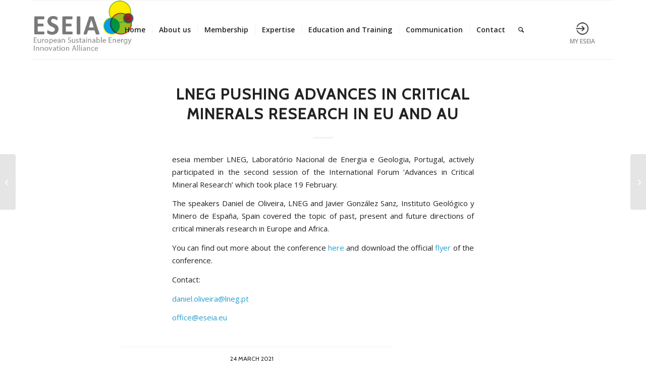

--- FILE ---
content_type: text/html; charset=UTF-8
request_url: https://eseia.eu/news/lneg-pushing-advances-in-critical-minerals-research-in-eu-and-au/
body_size: 14419
content:
<!DOCTYPE html>
<html lang="en-US" prefix="og: https://ogp.me/ns#" class="html_boxed responsive av-preloader-disabled  html_header_top html_logo_left html_main_nav_header html_menu_right html_large html_header_sticky html_header_shrinking_disabled html_mobile_menu_tablet html_header_searchicon html_content_align_center html_header_unstick_top html_header_stretch_disabled html_elegant-blog html_av-overlay-side html_av-overlay-side-minimal html_av-submenu-noclone html_entry_id_517 av-cookies-no-cookie-consent av-no-preview av-default-lightbox html_text_menu_active av-mobile-menu-switch-default">
<head>
<meta charset="UTF-8" />
<meta name="robots" content="index, follow" />


<!-- mobile setting -->
<meta name="viewport" content="width=device-width, initial-scale=1">

<!-- Scripts/CSS and wp_head hook -->

<!-- Search Engine Optimization by Rank Math - https://rankmath.com/ -->
<title>LNEG Pushing Advances in Critical Minerals Research in EU and AU - ESEIA - European Sustainable Energy Innovation Alliance</title>
<meta name="description" content="eseia member LNEG, Laboratório Nacional de Energia e Geologia, Portugal, actively participated in the second session of the International Forum ‘Advances in"/>
<meta name="robots" content="index, follow, max-snippet:-1, max-video-preview:-1, max-image-preview:large"/>
<link rel="canonical" href="https://eseia.eu/news/lneg-pushing-advances-in-critical-minerals-research-in-eu-and-au/" />
<meta property="og:locale" content="en_US" />
<meta property="og:type" content="article" />
<meta property="og:title" content="LNEG Pushing Advances in Critical Minerals Research in EU and AU - ESEIA - European Sustainable Energy Innovation Alliance" />
<meta property="og:description" content="eseia member LNEG, Laboratório Nacional de Energia e Geologia, Portugal, actively participated in the second session of the International Forum ‘Advances in" />
<meta property="og:url" content="https://eseia.eu/news/lneg-pushing-advances-in-critical-minerals-research-in-eu-and-au/" />
<meta property="og:site_name" content="ESEIA - European Sustainable Energy Innovation Alliance" />
<meta property="article:section" content="News" />
<meta property="og:updated_time" content="2021-09-21T09:20:04+02:00" />
<meta property="og:image" content="https://eseia.eu/wp-content/uploads/2021/09/LNEG-p-e1631615635873.png" />
<meta property="og:image:secure_url" content="https://eseia.eu/wp-content/uploads/2021/09/LNEG-p-e1631615635873.png" />
<meta property="og:image:width" content="401" />
<meta property="og:image:height" content="338" />
<meta property="og:image:alt" content="LNEG Pushing Advances in Critical Minerals Research in EU and AU" />
<meta property="og:image:type" content="image/png" />
<meta property="article:published_time" content="2021-03-24T10:00:00+01:00" />
<meta property="article:modified_time" content="2021-09-21T09:20:04+02:00" />
<meta name="twitter:card" content="summary_large_image" />
<meta name="twitter:title" content="LNEG Pushing Advances in Critical Minerals Research in EU and AU - ESEIA - European Sustainable Energy Innovation Alliance" />
<meta name="twitter:description" content="eseia member LNEG, Laboratório Nacional de Energia e Geologia, Portugal, actively participated in the second session of the International Forum ‘Advances in" />
<meta name="twitter:image" content="https://eseia.eu/wp-content/uploads/2021/09/LNEG-p-e1631615635873.png" />
<meta name="twitter:label1" content="Written by" />
<meta name="twitter:data1" content="Christina Tansek" />
<meta name="twitter:label2" content="Time to read" />
<meta name="twitter:data2" content="Less than a minute" />
<script type="application/ld+json" class="rank-math-schema">{"@context":"https://schema.org","@graph":[{"@type":["ResearchProject","Organization"],"@id":"https://eseia.eu/#organization","name":"ESEIA - European Sustainable Energy Innovation Alliance","url":"https://eseia.eu","logo":{"@type":"ImageObject","@id":"https://eseia.eu/#logo","url":"https://eseia.eu/wp-content/uploads/2021/09/eseia-Logo-header.jpg","contentUrl":"https://eseia.eu/wp-content/uploads/2021/09/eseia-Logo-header.jpg","caption":"ESEIA - European Sustainable Energy Innovation Alliance","inLanguage":"en-US","width":"424","height":"219"},"openingHours":["Monday,Tuesday,Wednesday,Thursday,Friday,Saturday,Sunday 09:00-17:00"]},{"@type":"WebSite","@id":"https://eseia.eu/#website","url":"https://eseia.eu","name":"ESEIA - European Sustainable Energy Innovation Alliance","publisher":{"@id":"https://eseia.eu/#organization"},"inLanguage":"en-US"},{"@type":"ImageObject","@id":"https://eseia.eu/wp-content/uploads/2021/09/LNEG-p-e1631615635873.png","url":"https://eseia.eu/wp-content/uploads/2021/09/LNEG-p-e1631615635873.png","width":"401","height":"338","inLanguage":"en-US"},{"@type":"WebPage","@id":"https://eseia.eu/news/lneg-pushing-advances-in-critical-minerals-research-in-eu-and-au/#webpage","url":"https://eseia.eu/news/lneg-pushing-advances-in-critical-minerals-research-in-eu-and-au/","name":"LNEG Pushing Advances in Critical Minerals Research in EU and AU - ESEIA - European Sustainable Energy Innovation Alliance","datePublished":"2021-03-24T10:00:00+01:00","dateModified":"2021-09-21T09:20:04+02:00","isPartOf":{"@id":"https://eseia.eu/#website"},"primaryImageOfPage":{"@id":"https://eseia.eu/wp-content/uploads/2021/09/LNEG-p-e1631615635873.png"},"inLanguage":"en-US"},{"@type":"Person","@id":"https://eseia.eu/author/christina-tansek/","name":"Christina Tansek","url":"https://eseia.eu/author/christina-tansek/","image":{"@type":"ImageObject","@id":"https://secure.gravatar.com/avatar/dd0d0893dfdb8fbc03889479f220eff2ae36fd3d2b1e84025ee6e2aa212ca019?s=96&amp;d=mm&amp;r=g","url":"https://secure.gravatar.com/avatar/dd0d0893dfdb8fbc03889479f220eff2ae36fd3d2b1e84025ee6e2aa212ca019?s=96&amp;d=mm&amp;r=g","caption":"Christina Tansek","inLanguage":"en-US"},"sameAs":["https://www.eseia.eu"],"worksFor":{"@id":"https://eseia.eu/#organization"}},{"@type":"BlogPosting","headline":"LNEG Pushing Advances in Critical Minerals Research in EU and AU - ESEIA - European Sustainable Energy","datePublished":"2021-03-24T10:00:00+01:00","dateModified":"2021-09-21T09:20:04+02:00","articleSection":"News","author":{"@id":"https://eseia.eu/author/christina-tansek/","name":"Christina Tansek"},"publisher":{"@id":"https://eseia.eu/#organization"},"description":"eseia member LNEG, Laborat\u00f3rio Nacional de Energia e Geologia, Portugal, actively participated in the second session of the International Forum \u2018Advances in","name":"LNEG Pushing Advances in Critical Minerals Research in EU and AU - ESEIA - European Sustainable Energy","@id":"https://eseia.eu/news/lneg-pushing-advances-in-critical-minerals-research-in-eu-and-au/#richSnippet","isPartOf":{"@id":"https://eseia.eu/news/lneg-pushing-advances-in-critical-minerals-research-in-eu-and-au/#webpage"},"image":{"@id":"https://eseia.eu/wp-content/uploads/2021/09/LNEG-p-e1631615635873.png"},"inLanguage":"en-US","mainEntityOfPage":{"@id":"https://eseia.eu/news/lneg-pushing-advances-in-critical-minerals-research-in-eu-and-au/#webpage"}}]}</script>
<!-- /Rank Math WordPress SEO plugin -->

<link rel='dns-prefetch' href='//use.fontawesome.com' />
<link rel="alternate" type="application/rss+xml" title="ESEIA - European Sustainable Energy Innovation Alliance &raquo; Feed" href="https://eseia.eu/feed/" />
<link rel="alternate" type="application/rss+xml" title="ESEIA - European Sustainable Energy Innovation Alliance &raquo; Comments Feed" href="https://eseia.eu/comments/feed/" />
<link rel="alternate" type="text/calendar" title="ESEIA - European Sustainable Energy Innovation Alliance &raquo; iCal Feed" href="https://eseia.eu/events/?ical=1" />
<link rel="alternate" type="application/rss+xml" title="ESEIA - European Sustainable Energy Innovation Alliance &raquo; LNEG Pushing Advances in Critical Minerals Research in EU and AU Comments Feed" href="https://eseia.eu/news/lneg-pushing-advances-in-critical-minerals-research-in-eu-and-au/feed/" />
<link rel="alternate" title="oEmbed (JSON)" type="application/json+oembed" href="https://eseia.eu/wp-json/oembed/1.0/embed?url=https%3A%2F%2Feseia.eu%2Fnews%2Flneg-pushing-advances-in-critical-minerals-research-in-eu-and-au%2F" />
<link rel="alternate" title="oEmbed (XML)" type="text/xml+oembed" href="https://eseia.eu/wp-json/oembed/1.0/embed?url=https%3A%2F%2Feseia.eu%2Fnews%2Flneg-pushing-advances-in-critical-minerals-research-in-eu-and-au%2F&#038;format=xml" />

<!-- google webfont font replacement -->

			<script type='text/javascript'>

				(function() {

					/*	check if webfonts are disabled by user setting via cookie - or user must opt in.	*/
					var html = document.getElementsByTagName('html')[0];
					var cookie_check = html.className.indexOf('av-cookies-needs-opt-in') >= 0 || html.className.indexOf('av-cookies-can-opt-out') >= 0;
					var allow_continue = true;
					var silent_accept_cookie = html.className.indexOf('av-cookies-user-silent-accept') >= 0;

					if( cookie_check && ! silent_accept_cookie )
					{
						if( ! document.cookie.match(/aviaCookieConsent/) || html.className.indexOf('av-cookies-session-refused') >= 0 )
						{
							allow_continue = false;
						}
						else
						{
							if( ! document.cookie.match(/aviaPrivacyRefuseCookiesHideBar/) )
							{
								allow_continue = false;
							}
							else if( ! document.cookie.match(/aviaPrivacyEssentialCookiesEnabled/) )
							{
								allow_continue = false;
							}
							else if( document.cookie.match(/aviaPrivacyGoogleWebfontsDisabled/) )
							{
								allow_continue = false;
							}
						}
					}

					if( allow_continue )
					{
						var f = document.createElement('link');

						f.type 	= 'text/css';
						f.rel 	= 'stylesheet';
						f.href 	= 'https://fonts.googleapis.com/css?family=Cabin%7COpen+Sans:400,600&display=auto';
						f.id 	= 'avia-google-webfont';

						document.getElementsByTagName('head')[0].appendChild(f);
					}
				})();

			</script>
			
<link data-optimized="2" rel="stylesheet" href="https://eseia.eu/wp-content/litespeed/css/8986144631ff62df6847e6eb75fd0fb5.css?ver=2d1e9" />





























































<!--n2css--><!--n2js--><script type="text/javascript" src="https://eseia.eu/wp-includes/js/jquery/jquery.min.js?ver=3.7.1" id="jquery-core-js"></script>
<script type="text/javascript" src="https://eseia.eu/wp-includes/js/jquery/jquery-migrate.min.js?ver=3.4.1" id="jquery-migrate-js"></script>
<script type="text/javascript" id="sdm-scripts-js-extra">
/* <![CDATA[ */
var sdm_ajax_script = {"ajaxurl":"https://eseia.eu/wp-admin/admin-ajax.php"};
//# sourceURL=sdm-scripts-js-extra
/* ]]> */
</script>
<script type="text/javascript" src="https://eseia.eu/wp-content/plugins/simple-download-monitor/js/sdm_wp_scripts.js?ver=6.9" id="sdm-scripts-js"></script>
<script type="text/javascript" src="https://eseia.eu/wp-content/plugins/citadelawp-directory/plugin/assets/leaflet/leaflet.js?ver=1.6.0" id="citadela-leaflet-js"></script>
<script type="text/javascript" id="login-with-ajax-js-extra">
/* <![CDATA[ */
var LWA = {"ajaxurl":"https://eseia.eu/wp-admin/admin-ajax.php","off":""};
//# sourceURL=login-with-ajax-js-extra
/* ]]> */
</script>
<script type="text/javascript" src="https://eseia.eu/wp-content/plugins/login-with-ajax/templates/login-with-ajax.min.js?ver=4.5.1" id="login-with-ajax-js"></script>
<script type="text/javascript" src="https://eseia.eu/wp-content/plugins/login-with-ajax/ajaxify/ajaxify.min.js?ver=4.5.1" id="login-with-ajax-ajaxify-js"></script>
<script type="text/javascript" src="https://eseia.eu/wp-content/uploads/dynamic_avia/avia-head-scripts-df7886ac2fb9574a410d05285be45af0---697a80d583db5.js" id="avia-head-scripts-js"></script>
<link rel="https://api.w.org/" href="https://eseia.eu/wp-json/" /><link rel="alternate" title="JSON" type="application/json" href="https://eseia.eu/wp-json/wp/v2/posts/517" /><link rel="EditURI" type="application/rsd+xml" title="RSD" href="https://eseia.eu/xmlrpc.php?rsd" />
<meta name="generator" content="WordPress 6.9" />
<link rel='shortlink' href='https://eseia.eu/?p=517' />
<link rel="icon" href="data:,">
<meta name="tec-api-version" content="v1"><meta name="tec-api-origin" content="https://eseia.eu"><link rel="alternate" href="https://eseia.eu/wp-json/tribe/events/v1/" /><!-- Analytics by WP Statistics - https://wp-statistics.com -->

<link rel="icon" href="https://eseia.eu/wp-content/uploads/2021/07/favicon-96x96-1.png" type="image/png">
<!--[if lt IE 9]><script src="https://eseia.eu/wp-content/themes/enfold/js/html5shiv.js"></script><![endif]--><link rel="profile" href="https://gmpg.org/xfn/11" />
<link rel="alternate" type="application/rss+xml" title="ESEIA - European Sustainable Energy Innovation Alliance RSS2 Feed" href="https://eseia.eu/feed/" />
<link rel="pingback" href="https://eseia.eu/xmlrpc.php" />
<link rel="preload" as="font" type="font/woff2" href="https://eseia.eu/wp-content/plugins/citadelawp-directory/plugin/assets/fontawesome/webfonts/fa-solid-900.woff2" crossorigin/><link rel="preload" as="font" type="font/woff2" href="https://eseia.eu/wp-content/plugins/citadelawp-directory/plugin/assets/fontawesome/webfonts/fa-regular-400.woff2" crossorigin/><link rel="preload" as="font" type="font/woff2" href="https://eseia.eu/wp-content/plugins/citadelawp-directory/plugin/assets/fontawesome/webfonts/fa-brands-400.woff2" crossorigin/>		<script type="text/javascript">
			var CitadelaDirectorySettings = {"home":{"url":"https:\/\/eseia.eu"},"wpSettings":{"postsPerPage":"10"},"ajax":{"url":"https:\/\/eseia.eu\/wp-admin\/admin-ajax.php","actions":{"item-contact-form:wpajax_send":"item-contact-form:wpajax_send"}},"paths":{"css":"https:\/\/eseia.eu\/wp-content\/plugins\/citadelawp-directory\/design\/css","assets":"https:\/\/eseia.eu\/wp-content\/plugins\/citadelawp-directory\/plugin\/assets"},"images":"https:\/\/eseia.eu\/wp-content\/plugins\/citadelawp-directory\/design\/images","keys":{"recaptchaSiteKey":false},"specialPages":{"single-item":"3785","search-results":"3786","item-category":"3787","item-location":"3788","posts-search-results":"3789","posts-category":"3790","posts-tag":"3791","posts-date":"3792","posts-author":"3793","default-search-results":"3794","404-page":"3795"},"l10n":{"datetimes":{"startOfWeek":"1"}},"features":{"item_reviews":false,"item_extension":false},"options":{"item_extension":{"enable":false,"inputs_group":{"group_name":"Custom inputs","inputs":[]}},"item_detail":{"enable":true,"item_slug":"organisation"}},"currentPost":{"post_id":517,"post_type":"post"}}		</script>
		
<!-- To speed up the rendering and to display the site as fast as possible to the user we include some styles and scripts for above the fold content inline -->
<script type="text/javascript">'use strict';var avia_is_mobile=!1;if(/Android|webOS|iPhone|iPad|iPod|BlackBerry|IEMobile|Opera Mini/i.test(navigator.userAgent)&&'ontouchstart' in document.documentElement){avia_is_mobile=!0;document.documentElement.className+=' avia_mobile '}
else{document.documentElement.className+=' avia_desktop '};document.documentElement.className+=' js_active ';(function(){var e=['-webkit-','-moz-','-ms-',''],n='',o=!1,a=!1;for(var t in e){if(e[t]+'transform' in document.documentElement.style){o=!0;n=e[t]+'transform'};if(e[t]+'perspective' in document.documentElement.style){a=!0}};if(o){document.documentElement.className+=' avia_transform '};if(a){document.documentElement.className+=' avia_transform3d '};if(typeof document.getElementsByClassName=='function'&&typeof document.documentElement.getBoundingClientRect=='function'&&avia_is_mobile==!1){if(n&&window.innerHeight>0){setTimeout(function(){var e=0,o={},a=0,t=document.getElementsByClassName('av-parallax'),i=window.pageYOffset||document.documentElement.scrollTop;for(e=0;e<t.length;e++){t[e].style.top='0px';o=t[e].getBoundingClientRect();a=Math.ceil((window.innerHeight+i-o.top)*0.3);t[e].style[n]='translate(0px, '+a+'px)';t[e].style.top='auto';t[e].className+=' enabled-parallax '}},50)}}})();</script>

<!--
Debugging Info for Theme support: 

Theme: Enfold
Version: 7.1.3
Installed: enfold
AviaFramework Version: 5.6
AviaBuilder Version: 6.0
aviaElementManager Version: 1.0.1
- - - - - - - - - - -
ChildTheme: Enfold Child
ChildTheme Version: 1.0
ChildTheme Installed: enfold

- - - - - - - - - - -
ML:1024-PU:189-PLA:39
WP:6.9
Compress: CSS:disabled - JS:all theme files
Updates: enabled - token has changed and not verified
PLAu:39
-->
</head>

<body id="top" class="wp-singular post-template-default single single-post postid-517 single-format-standard wp-theme-enfold wp-child-theme-enfold-child boxed rtl_columns av-curtain-numeric cabin open_sans tribe-no-js post-type-post category-news avia-responsive-images-support" itemscope="itemscope" itemtype="https://schema.org/WebPage" >

	
	<div id='wrap_all'>

	
<header id='header' class='all_colors header_color light_bg_color  av_header_top av_logo_left av_main_nav_header av_menu_right av_large av_header_sticky av_header_shrinking_disabled av_header_stretch_disabled av_mobile_menu_tablet av_header_searchicon av_header_unstick_top av_seperator_small_border av_bottom_nav_disabled ' aria-label="Header" data-av_shrink_factor='50' role="banner" itemscope="itemscope" itemtype="https://schema.org/WPHeader" >

		<div  id='header_main' class='container_wrap container_wrap_logo'>

        <div class='container av-logo-container'><div class='inner-container'><span class='logo avia-standard-logo'><a href='https://eseia.eu/' class='' aria-label='ESEIA logo small' title='ESEIA logo small'><img src="https://eseia.eu/wp-content/uploads/2022/01/ESEIA-logo-small.png" srcset="https://eseia.eu/wp-content/uploads/2022/01/ESEIA-logo-small.png 267w, https://eseia.eu/wp-content/uploads/2022/01/ESEIA-logo-small-80x46.png 80w" sizes="(max-width: 267px) 100vw, 267px" height="100" width="300" alt='ESEIA - European Sustainable Energy Innovation Alliance' title='ESEIA logo small' /></a></span><nav class='main_menu' data-selectname='Select a page'  role="navigation" itemscope="itemscope" itemtype="https://schema.org/SiteNavigationElement" ><div class="avia-menu av-main-nav-wrap"><ul role="menu" class="menu av-main-nav" id="avia-menu"><li role="menuitem" id="menu-item-214" class="menu-item menu-item-type-post_type menu-item-object-page menu-item-home menu-item-top-level menu-item-top-level-1"><a href="https://eseia.eu/" itemprop="url" tabindex="0"><span class="avia-bullet"></span><span class="avia-menu-text">Home</span><span class="avia-menu-fx"><span class="avia-arrow-wrap"><span class="avia-arrow"></span></span></span></a></li>
<li role="menuitem" id="menu-item-1366" class="menu-item menu-item-type-post_type menu-item-object-page menu-item-has-children menu-item-top-level menu-item-top-level-2"><a href="https://eseia.eu/who-we-are/" itemprop="url" tabindex="0"><span class="avia-bullet"></span><span class="avia-menu-text">About us</span><span class="avia-menu-fx"><span class="avia-arrow-wrap"><span class="avia-arrow"></span></span></span></a>


<ul class="sub-menu">
	<li role="menuitem" id="menu-item-1308" class="menu-item menu-item-type-post_type menu-item-object-page"><a href="https://eseia.eu/vision-and-strategy/" itemprop="url" tabindex="0"><span class="avia-bullet"></span><span class="avia-menu-text">Strategy &#038; Record</span></a></li>
	<li role="menuitem" id="menu-item-9470" class="menu-item menu-item-type-post_type menu-item-object-page"><a href="https://eseia.eu/eseia-fp10-position-paper/" itemprop="url" tabindex="0"><span class="avia-bullet"></span><span class="avia-menu-text">ESEIA FP10 Position Paper</span></a></li>
	<li role="menuitem" id="menu-item-9338" class="menu-item menu-item-type-post_type menu-item-object-page"><a href="https://eseia.eu/organisational-structure-copy/" itemprop="url" tabindex="0"><span class="avia-bullet"></span><span class="avia-menu-text">Organisational structure</span></a></li>
	<li role="menuitem" id="menu-item-4206" class="menu-item menu-item-type-post_type menu-item-object-page"><a href="https://eseia.eu/about/" itemprop="url" tabindex="0"><span class="avia-bullet"></span><span class="avia-menu-text">ESEIA Team</span></a></li>
	<li role="menuitem" id="menu-item-5923" class="menu-item menu-item-type-post_type menu-item-object-page"><a href="https://eseia.eu/careers/" itemprop="url" tabindex="0"><span class="avia-bullet"></span><span class="avia-menu-text">Careers</span></a></li>
</ul>
</li>
<li role="menuitem" id="menu-item-1404" class="menu-item menu-item-type-post_type menu-item-object-page menu-item-has-children menu-item-top-level menu-item-top-level-3"><a href="https://eseia.eu/membership/" itemprop="url" tabindex="0"><span class="avia-bullet"></span><span class="avia-menu-text">Membership</span><span class="avia-menu-fx"><span class="avia-arrow-wrap"><span class="avia-arrow"></span></span></span></a>


<ul class="sub-menu">
	<li role="menuitem" id="menu-item-364" class="menu-item menu-item-type-post_type menu-item-object-page"><a href="https://eseia.eu/membership/member-organisations/" itemprop="url" tabindex="0"><span class="avia-bullet"></span><span class="avia-menu-text">Member Organisations</span></a></li>
	<li role="menuitem" id="menu-item-376" class="menu-item menu-item-type-post_type menu-item-object-page"><a href="https://eseia.eu/membership/partner-organisations/" itemprop="url" tabindex="0"><span class="avia-bullet"></span><span class="avia-menu-text">Partner Organisations</span></a></li>
	<li role="menuitem" id="menu-item-9507" class="menu-item menu-item-type-post_type menu-item-object-page menu-item-has-children"><a href="https://eseia.eu/eseia-vip-gallery/" itemprop="url" tabindex="0"><span class="avia-bullet"></span><span class="avia-menu-text">ESEIA VIP Gallery</span></a>
	<ul class="sub-menu">
		<li role="menuitem" id="menu-item-11681" class="menu-item menu-item-type-post_type menu-item-object-page"><a href="https://eseia.eu/most-active-members/" itemprop="url" tabindex="0"><span class="avia-bullet"></span><span class="avia-menu-text">Most Active Members</span></a></li>
		<li role="menuitem" id="menu-item-11861" class="menu-item menu-item-type-post_type menu-item-object-page"><a href="https://eseia.eu/eseia-vip-gallery/loading-station/" itemprop="url" tabindex="0"><span class="avia-bullet"></span><span class="avia-menu-text">ESEIA Wireless Charging Station</span></a></li>
	</ul>
</li>
	<li role="menuitem" id="menu-item-3155" class="menu-item menu-item-type-post_type menu-item-object-page"><a href="https://eseia.eu/registration-my-eseia/" itemprop="url" tabindex="0"><span class="avia-bullet"></span><span class="avia-menu-text">Registration my ESEIA</span></a></li>
</ul>
</li>
<li role="menuitem" id="menu-item-219" class="menu-item menu-item-type-post_type menu-item-object-page menu-item-has-children menu-item-top-level menu-item-top-level-4"><a href="https://eseia.eu/expertise/" itemprop="url" tabindex="0"><span class="avia-bullet"></span><span class="avia-menu-text">Expertise</span><span class="avia-menu-fx"><span class="avia-arrow-wrap"><span class="avia-arrow"></span></span></span></a>


<ul class="sub-menu">
	<li role="menuitem" id="menu-item-1274" class="menu-item menu-item-type-post_type menu-item-object-page"><a href="https://eseia.eu/expertise/working-groups/" itemprop="url" tabindex="0"><span class="avia-bullet"></span><span class="avia-menu-text">Working Groups</span></a></li>
	<li role="menuitem" id="menu-item-3256" class="menu-item menu-item-type-post_type menu-item-object-page"><a href="https://eseia.eu/expertise/eseia-expert-database-info/" itemprop="url" tabindex="0"><span class="avia-bullet"></span><span class="avia-menu-text">Experts Database</span></a></li>
	<li role="menuitem" id="menu-item-7253" class="menu-item menu-item-type-post_type menu-item-object-page"><a href="https://eseia.eu/expertise/ongoing-projects/" itemprop="url" tabindex="0"><span class="avia-bullet"></span><span class="avia-menu-text">Ongoing Projects</span></a></li>
	<li role="menuitem" id="menu-item-3303" class="menu-item menu-item-type-post_type menu-item-object-page"><a href="https://eseia.eu/expertise/previous-projects/" itemprop="url" tabindex="0"><span class="avia-bullet"></span><span class="avia-menu-text">Previous Projects</span></a></li>
	<li role="menuitem" id="menu-item-7757" class="menu-item menu-item-type-post_type menu-item-object-page"><a href="https://eseia.eu/expertise/eseia-members-projects-2/" itemprop="url" tabindex="0"><span class="avia-bullet"></span><span class="avia-menu-text">ESEIA Members’ Projects</span></a></li>
</ul>
</li>
<li role="menuitem" id="menu-item-379" class="menu-item menu-item-type-post_type menu-item-object-page menu-item-has-children menu-item-top-level menu-item-top-level-5"><a href="https://eseia.eu/education-and-training/" itemprop="url" tabindex="0"><span class="avia-bullet"></span><span class="avia-menu-text">Education and Training</span><span class="avia-menu-fx"><span class="avia-arrow-wrap"><span class="avia-arrow"></span></span></span></a>


<ul class="sub-menu">
	<li role="menuitem" id="menu-item-1425" class="menu-item menu-item-type-post_type menu-item-object-page"><a href="https://eseia.eu/education-and-training-running-courses/" itemprop="url" tabindex="0"><span class="avia-bullet"></span><span class="avia-menu-text">Running courses</span></a></li>
	<li role="menuitem" id="menu-item-1434" class="menu-item menu-item-type-post_type menu-item-object-page"><a href="https://eseia.eu/education-and-training-past-courses/" itemprop="url" tabindex="0"><span class="avia-bullet"></span><span class="avia-menu-text">Past courses</span></a></li>
	<li role="menuitem" id="menu-item-6396" class="menu-item menu-item-type-post_type menu-item-object-page"><a href="https://eseia.eu/education-and-training-eseia-conference/" itemprop="url" tabindex="0"><span class="avia-bullet"></span><span class="avia-menu-text">ESEIA Conference</span></a></li>
	<li role="menuitem" id="menu-item-4776" class="menu-item menu-item-type-post_type menu-item-object-page"><a href="https://eseia.eu/education-and-training-eseia-lecture-series/" itemprop="url" tabindex="0"><span class="avia-bullet"></span><span class="avia-menu-text">ESEIA Lecture Series</span></a></li>
	<li role="menuitem" id="menu-item-4949" class="menu-item menu-item-type-post_type menu-item-object-page"><a href="https://eseia.eu/education-and-training-re4industry-knowledge-transfer-seminar-series/" itemprop="url" tabindex="0"><span class="avia-bullet"></span><span class="avia-menu-text">RE4Industry Knowledge Transfer Seminar Series</span></a></li>
</ul>
</li>
<li role="menuitem" id="menu-item-1273" class="menu-item menu-item-type-post_type menu-item-object-page menu-item-has-children menu-item-top-level menu-item-top-level-6"><a href="https://eseia.eu/communication/" itemprop="url" tabindex="0"><span class="avia-bullet"></span><span class="avia-menu-text">Communication</span><span class="avia-menu-fx"><span class="avia-arrow-wrap"><span class="avia-arrow"></span></span></span></a>


<ul class="sub-menu">
	<li role="menuitem" id="menu-item-1662" class="menu-item menu-item-type-post_type menu-item-object-page"><a href="https://eseia.eu/communication/news/" itemprop="url" tabindex="0"><span class="avia-bullet"></span><span class="avia-menu-text">News</span></a></li>
	<li role="menuitem" id="menu-item-7765" class="menu-item menu-item-type-post_type menu-item-object-page"><a href="https://eseia.eu/communication/sustainable-energy-insight/" itemprop="url" tabindex="0"><span class="avia-bullet"></span><span class="avia-menu-text">Sustainable Energy Insight</span></a></li>
	<li role="menuitem" id="menu-item-3658" class="menu-item menu-item-type-post_type menu-item-object-page"><a href="https://eseia.eu/annual-reports/" itemprop="url" tabindex="0"><span class="avia-bullet"></span><span class="avia-menu-text">Annual Reports</span></a></li>
	<li role="menuitem" id="menu-item-4179" class="menu-item menu-item-type-post_type menu-item-object-page"><a href="https://eseia.eu/videos/" itemprop="url" tabindex="0"><span class="avia-bullet"></span><span class="avia-menu-text">Videos</span></a></li>
	<li role="menuitem" id="menu-item-2876" class="menu-item menu-item-type-post_type menu-item-object-page"><a href="https://eseia.eu/events/" itemprop="url" tabindex="0"><span class="avia-bullet"></span><span class="avia-menu-text">Events</span></a></li>
	<li role="menuitem" id="menu-item-8463" class="menu-item menu-item-type-post_type menu-item-object-page"><a href="https://eseia.eu/media-room/" itemprop="url" tabindex="0"><span class="avia-bullet"></span><span class="avia-menu-text">Media Room</span></a></li>
</ul>
</li>
<li role="menuitem" id="menu-item-215" class="menu-item menu-item-type-post_type menu-item-object-page menu-item-top-level menu-item-top-level-7"><a href="https://eseia.eu/contact/" itemprop="url" tabindex="0"><span class="avia-bullet"></span><span class="avia-menu-text">Contact</span><span class="avia-menu-fx"><span class="avia-arrow-wrap"><span class="avia-arrow"></span></span></span></a></li>
<li id="menu-item-search" class="noMobile menu-item menu-item-search-dropdown menu-item-avia-special" role="menuitem"><a class="avia-svg-icon avia-font-svg_entypo-fontello" aria-label="Search" href="?s=" rel="nofollow" title="Click to open the search input field" data-avia-search-tooltip="
&lt;search&gt;
	&lt;form role=&quot;search&quot; action=&quot;https://eseia.eu/&quot; id=&quot;searchform&quot; method=&quot;get&quot; class=&quot;&quot;&gt;
		&lt;div&gt;
&lt;span class=&#039;av_searchform_search avia-svg-icon avia-font-svg_entypo-fontello&#039; data-av_svg_icon=&#039;search&#039; data-av_iconset=&#039;svg_entypo-fontello&#039;&gt;&lt;svg version=&quot;1.1&quot; xmlns=&quot;http://www.w3.org/2000/svg&quot; width=&quot;25&quot; height=&quot;32&quot; viewBox=&quot;0 0 25 32&quot; preserveAspectRatio=&quot;xMidYMid meet&quot; aria-labelledby=&#039;av-svg-title-1&#039; aria-describedby=&#039;av-svg-desc-1&#039; role=&quot;graphics-symbol&quot; aria-hidden=&quot;true&quot;&gt;
&lt;title id=&#039;av-svg-title-1&#039;&gt;Search&lt;/title&gt;
&lt;desc id=&#039;av-svg-desc-1&#039;&gt;Search&lt;/desc&gt;
&lt;path d=&quot;M24.704 24.704q0.96 1.088 0.192 1.984l-1.472 1.472q-1.152 1.024-2.176 0l-6.080-6.080q-2.368 1.344-4.992 1.344-4.096 0-7.136-3.040t-3.040-7.136 2.88-7.008 6.976-2.912 7.168 3.040 3.072 7.136q0 2.816-1.472 5.184zM3.008 13.248q0 2.816 2.176 4.992t4.992 2.176 4.832-2.016 2.016-4.896q0-2.816-2.176-4.96t-4.992-2.144-4.832 2.016-2.016 4.832z&quot;&gt;&lt;/path&gt;
&lt;/svg&gt;&lt;/span&gt;			&lt;input type=&quot;submit&quot; value=&quot;&quot; id=&quot;searchsubmit&quot; class=&quot;button&quot; title=&quot;Enter at least 3 characters to show search results in a dropdown or click to route to search result page to show all results&quot; /&gt;
			&lt;input type=&quot;search&quot; id=&quot;s&quot; name=&quot;s&quot; value=&quot;&quot; aria-label=&#039;Search&#039; placeholder=&#039;Search&#039; required /&gt;
		&lt;/div&gt;
	&lt;/form&gt;
&lt;/search&gt;
" data-av_svg_icon='search' data-av_iconset='svg_entypo-fontello'><svg version="1.1" xmlns="http://www.w3.org/2000/svg" width="25" height="32" viewBox="0 0 25 32" preserveAspectRatio="xMidYMid meet" aria-labelledby='av-svg-title-2' aria-describedby='av-svg-desc-2' role="graphics-symbol" aria-hidden="true">
<title id='av-svg-title-2'>Click to open the search input field</title>
<desc id='av-svg-desc-2'>Click to open the search input field</desc>
<path d="M24.704 24.704q0.96 1.088 0.192 1.984l-1.472 1.472q-1.152 1.024-2.176 0l-6.080-6.080q-2.368 1.344-4.992 1.344-4.096 0-7.136-3.040t-3.040-7.136 2.88-7.008 6.976-2.912 7.168 3.040 3.072 7.136q0 2.816-1.472 5.184zM3.008 13.248q0 2.816 2.176 4.992t4.992 2.176 4.832-2.016 2.016-4.896q0-2.816-2.176-4.96t-4.992-2.144-4.832 2.016-2.016 4.832z"></path>
</svg><span class="avia_hidden_link_text">Search</span></a></li><li class="av-burger-menu-main menu-item-avia-special av-small-burger-icon" role="menuitem">
	        			<a href="#" aria-label="Menu" aria-hidden="false">
							<span class="av-hamburger av-hamburger--spin av-js-hamburger">
								<span class="av-hamburger-box">
						          <span class="av-hamburger-inner"></span>
						          <strong>Menu</strong>
								</span>
							</span>
							<span class="avia_hidden_link_text">Menu</span>
						</a>
	        		   </li></ul></div></nav><div class="area-login-widget-header">
    <a href="#modal-login" class="image-modal-member-login">
        <img src="/wp-content/uploads/eseia-child/login-small.png" data-avia-tooltip="Member Login" data-avia-tooltip-position="top" />
        <span>MY ESEIA</span>
    </a>
</div>
<div id="modal-login" class="modal-login-popup mfp-hide">
    <div class="login-area">
        
<div class="lwa-wrapper lwa-bones">
	<div class="lwa lwa-eseia pixelbones lwa-login" style='--accent-hue:196; --accent-s:99%; --accent-l:47%; --avatar-size:60px; '>
				<form class="lwa-form" action="https://eseia.eu/wp-login.php?template=eseia" method="post">
												<div class="lwa-username input-field">
				<label for="lwa_user_login_12771">Username</label>
				<input type="text" name="log" id="lwa_user_login_12771" placeholder="Username" class="u-full-width">
			</div>
			<div class="lwa-password input-field">
				<label for="lwa_user_pass_12771">Password</label>
				<input type="password" name="pwd" id="lwa_user_pass_12771" placeholder="Password" class="u-full-width">
			</div>

			<div class="lwa-login_form">
											</div>

			<div class="grid-container submit">
				<div class="lwa-submit-button">
										<input type="submit" name="wp-submit" class="button-primary" value="Log In" tabindex="100" >
					<input type="hidden" name="lwa_profile_link" value="">
					<input type="hidden" name="login-with-ajax" value="login">
											<input type="hidden" name="redirect_to" value="/membership/my-eseia/">
														</div>

			</div>
			<div class="grid-container">
				<div class="lwa-links">
																<label>
							<span class="label-body">Remember Me</span>
							<input name="rememberme" type="checkbox" class="lwa-rememberme" value="forever" >
						</label>
																<a class="lwa-links-remember" href="https://eseia.eu/wp-login.php?action=lostpassword" title="Password Lost and Found">Lost your password?</a>
																			</div>
			</div>
		</form>
					<form class="lwa-remember" action="https://eseia.eu/wp-login.php?action=lostpassword&#038;template=eseia" method="post" style="display:none;">
								<p class="lwa-title">Forgotten Password</p>
								<div class="lwa-remember-email input-field">
										<label for="lwa_user_remember_12771">Enter username or email</label>
					<input type="text" name="user_login" id="lwa_user_remember_12771" placeholder="Enter username or email">
				</div>
								<div class="lwa-submit-button">
					<input type="submit" value="Get New Password" class="button-primary">
					<a href="#" class="lwa-links-remember-cancel button">Cancel</a>
					<input type="hidden" name="login-with-ajax" value="remember">
				</div>
			</form>
							</div>
</div>    </div>
</div>
<script>
	jQuery(window).load(function() {
		jQuery('.area-login-widget-header a').magnificPopup({
            type: 'inline'
        });
	});
</script>
<div id="text-5" class="widget clearfix widget_text">			<div class="textwidget">
</div>
		</div></div> </div> 
		<!-- end container_wrap-->
		</div>
<div class="header_bg"></div>
<!-- end header -->
</header>

	<div id='main' class='all_colors' data-scroll-offset='116'>

	
		<div class='container_wrap container_wrap_first main_color fullsize'>

			<div class='container template-blog template-single-blog '>

				<main class='content units av-content-full alpha  av-blog-meta-author-disabled av-blog-meta-comments-disabled av-blog-meta-html-info-disabled av-main-single'  role="main" itemscope="itemscope" itemtype="https://schema.org/Blog" >

					<article class='post-entry post-entry-type-standard post-entry-517 post-loop-1 post-parity-odd post-entry-last single-small with-slider post-517 post type-post status-publish format-standard has-post-thumbnail hentry category-news'  itemscope="itemscope" itemtype="https://schema.org/BlogPosting" itemprop="blogPost" ><div class='blog-meta'><a href="https://eseia.eu/wp-content/uploads/2021/09/LNEG-p-e1631615635873.png" class='small-preview'  title="LNEG p"   itemprop="image" itemscope="itemscope" itemtype="https://schema.org/ImageObject" ><img loading="lazy" width="180" height="180" src="https://eseia.eu/wp-content/uploads/2021/09/LNEG-p-e1631520209360-180x180.png" class="wp-image-1143 avia-img-lazy-loading-1143 attachment-square size-square wp-post-image" alt="" decoding="async" srcset="https://eseia.eu/wp-content/uploads/2021/09/LNEG-p-e1631520209360-180x180.png 180w, https://eseia.eu/wp-content/uploads/2021/09/LNEG-p-e1631520209360-36x36.png 36w" sizes="(max-width: 180px) 100vw, 180px" /><span class="iconfont" aria-hidden='true' data-av_icon='' data-av_iconfont='entypo-fontello'></span></a></div><div class='entry-content-wrapper clearfix standard-content'><header class="entry-content-header"><div class="av-heading-wrapper"><span class="blog-categories minor-meta"><a href="https://eseia.eu/category/news/" rel="tag">News</a> </span><h1 class='post-title entry-title '  itemprop="headline" >LNEG Pushing Advances in Critical Minerals Research in EU and AU<span class="post-format-icon minor-meta"></span></h1></div></header><span class="av-vertical-delimiter"></span><div class="entry-content"  itemprop="text" >
<p>eseia member LNEG, Laboratório Nacional de Energia e Geologia, Portugal, actively participated in the second session of the International Forum ‘Advances in Critical Mineral Research’ which took place 19 February.&nbsp;</p>



<p>The speakers Daniel de Oliveira, LNEG&nbsp;and Javier González Sanz, Instituto Geológico y Minero de España, Spain covered the topic of past, present and future directions of critical minerals research in Europe and Africa.&nbsp;</p>



<p>You can find out more about the conference&nbsp;<a href="https://www.lneg.pt/en/lneg-participa-no-forum-internacional-advances-in-critical-mineral-research-2/" target="_blank" rel="noopener">here</a>&nbsp;and download the official&nbsp;<a href="https://www.americangeosciences.org/sites/default/files/webinar/assets/CriticalMineralsForum_flyer_final_20210223.pdf" target="_blank" rel="noopener">flyer</a>&nbsp;of the conference.</p>



<p>Contact:</p>



<p><a href="mailto:daniel.oliveira@lneg.pt">daniel.oliveira@lneg.pt</a>&nbsp;</p>



<p><a href="mailto:office@eseia.eu">office@eseia.eu</a><em>&nbsp;</em>&nbsp;</p>
</div><span class='post-meta-infos'><time class='date-container minor-meta updated' >24 March 2021</time><span class='text-sep text-sep-date'>/</span><span class="blog-author minor-meta">by <span class="entry-author-link"  itemprop="author" ><span class="author"><span class="fn"><a href="https://eseia.eu/author/christina-tansek/" title="Posts by Christina Tansek" rel="author">Christina Tansek</a></span></span></span></span></span><footer class="entry-footer"><div class='av-social-sharing-box av-social-sharing-box-minimal av-social-sharing-box-fullwidth'><div class="av-share-box"><h5 class='av-share-link-description av-no-toc '>Share this entry</h5><ul class="av-share-box-list noLightbox"><li class='av-share-link av-social-link-facebook avia_social_iconfont' ><a target="_blank" aria-label="Share on Facebook" href='https://www.facebook.com/sharer.php?u=https://eseia.eu/news/lneg-pushing-advances-in-critical-minerals-research-in-eu-and-au/&#038;t=LNEG%20Pushing%20Advances%20in%20Critical%20Minerals%20Research%20in%20EU%20and%20AU' data-av_icon='' data-av_iconfont='entypo-fontello'  title='' data-avia-related-tooltip='Share on Facebook'><span class='avia_hidden_link_text'>Share on Facebook</span></a></li><li class='av-share-link av-social-link-twitter avia_social_iconfont' ><a target="_blank" aria-label="Share on X" href='https://twitter.com/share?text=LNEG%20Pushing%20Advances%20in%20Critical%20Minerals%20Research%20in%20EU%20and%20AU&#038;url=https://eseia.eu/?p=517' data-av_icon='' data-av_iconfont='entypo-fontello'  title='' data-avia-related-tooltip='Share on X'><span class='avia_hidden_link_text'>Share on X</span></a></li><li class='av-share-link av-social-link-whatsapp avia_social_iconfont' ><a target="_blank" aria-label="Share on WhatsApp" href='https://api.whatsapp.com/send?text=https://eseia.eu/news/lneg-pushing-advances-in-critical-minerals-research-in-eu-and-au/' data-av_icon='' data-av_iconfont='entypo-fontello'  title='' data-avia-related-tooltip='Share on WhatsApp'><span class='avia_hidden_link_text'>Share on WhatsApp</span></a></li><li class='av-share-link av-social-link-pinterest avia_social_iconfont' ><a target="_blank" aria-label="Share on Pinterest" href='https://pinterest.com/pin/create/button/?url=https%3A%2F%2Feseia.eu%2Fnews%2Flneg-pushing-advances-in-critical-minerals-research-in-eu-and-au%2F&#038;description=LNEG%20Pushing%20Advances%20in%20Critical%20Minerals%20Research%20in%20EU%20and%20AU&#038;media=https%3A%2F%2Feseia.eu%2Fwp-content%2Fuploads%2F2021%2F09%2FLNEG-p-e1631615635873.png' data-av_icon='' data-av_iconfont='entypo-fontello'  title='' data-avia-related-tooltip='Share on Pinterest'><span class='avia_hidden_link_text'>Share on Pinterest</span></a></li><li class='av-share-link av-social-link-reddit avia_social_iconfont' ><a target="_blank" aria-label="Share on Reddit" href='https://reddit.com/submit?url=https://eseia.eu/news/lneg-pushing-advances-in-critical-minerals-research-in-eu-and-au/&#038;title=LNEG%20Pushing%20Advances%20in%20Critical%20Minerals%20Research%20in%20EU%20and%20AU' data-av_icon='' data-av_iconfont='entypo-fontello'  title='' data-avia-related-tooltip='Share on Reddit'><span class='avia_hidden_link_text'>Share on Reddit</span></a></li></ul></div></div></footer><div class='post_delimiter'></div></div><div class='post_author_timeline'></div><span class='hidden'>
				<span class='av-structured-data'  itemprop="image" itemscope="itemscope" itemtype="https://schema.org/ImageObject" >
						<span itemprop='url'>https://eseia.eu/wp-content/uploads/2021/09/LNEG-p-e1631615635873.png</span>
						<span itemprop='height'>338</span>
						<span itemprop='width'>401</span>
				</span>
				<span class='av-structured-data'  itemprop="publisher" itemtype="https://schema.org/Organization" itemscope="itemscope" >
						<span itemprop='name'>Christina Tansek</span>
						<span itemprop='logo' itemscope itemtype='https://schema.org/ImageObject'>
							<span itemprop='url'>https://eseia.eu/wp-content/uploads/2022/01/ESEIA-logo-small.png</span>
						</span>
				</span><span class='av-structured-data'  itemprop="author" itemscope="itemscope" itemtype="https://schema.org/Person" ><span itemprop='name'>Christina Tansek</span></span><span class='av-structured-data'  itemprop="datePublished" datetime="2021-03-24T10:00:00+01:00" >2021-03-24 10:00:00</span><span class='av-structured-data'  itemprop="dateModified" itemtype="https://schema.org/dateModified" >2021-09-21 09:20:04</span><span class='av-structured-data'  itemprop="mainEntityOfPage" itemtype="https://schema.org/mainEntityOfPage" ><span itemprop='name'>LNEG Pushing Advances in Critical Minerals Research in EU and AU</span></span></span></article><div class='single-small'></div>


<div class='comment-entry post-entry'>


</div>

				<!--end content-->
				</main>

				
			</div><!--end container-->

		</div><!-- close default .container_wrap element -->

				<div class='container_wrap footer_color' id='footer'>

					<div class='container'>

						<div class='flex_column av_one_third  first el_before_av_one_third'><section id="text-6" class="widget clearfix widget_text"><h3 class="widgettitle">Contact</h3>			<div class="textwidget"><p>ESEIA Graz Headquarter<br />
Münzgrabenstraße 11/5<br />
8010 Graz</p>
<p>+43 / 316 / 873 5281<br />
office@eseia.eu</p>
</div>
		<span class="seperator extralight-border"></span></section></div><div class='flex_column av_one_third  el_after_av_one_third el_before_av_one_third '><section id="text-8" class="widget clearfix widget_text"><h3 class="widgettitle">Services</h3>			<div class="textwidget"><p><a href="#modal-login">MY ESEIA</a></p>
<p><a href="https://eseia.eu/membership/">Membership</a></p>
<p><a href="https://eseia.eu/expertise/">Expertise</a></p>
<p><a href="https://eseia.eu/education-and-training/">Education and Training</a></p>
</div>
		<span class="seperator extralight-border"></span></section></div><div class='flex_column av_one_third  el_after_av_one_third el_before_av_one_third '><section id="text-9" class="widget clearfix widget_text"><h3 class="widgettitle">Interesting Links</h3>			<div class="textwidget"><p><a href="https://eseia.eu/eseia-data-privacy-statement-2/">Data Privacy Statement</a></p>
<p><a href="https://eseia.eu/imprint/">Imprint</a></p>
<p><a href="https://eseia.eu/contact/">Contact</a></p>
</div>
		<span class="seperator extralight-border"></span></section></div>
					</div>

				<!-- ####### END FOOTER CONTAINER ####### -->
				</div>

	

	
				<footer class='container_wrap socket_color' id='socket'  role="contentinfo" itemscope="itemscope" itemtype="https://schema.org/WPFooter" >
                    <div class='container'>

                        <span class='copyright'>© Copyright  - <a href='https://eseia.eu/'>ESEIA - European Sustainable Energy Innovation Alliance</a> - <a rel='nofollow' href='https://kriesi.at'>Enfold WordPress Theme by Kriesi</a></span>

                        <ul class='noLightbox social_bookmarks icon_count_5'><li class='social_bookmarks_facebook av-social-link-facebook social_icon_1 avia_social_iconfont'><a  target="_blank" aria-label="Link to Facebook" href='https://www.facebook.com/eseia.eu/' data-av_icon='' data-av_iconfont='entypo-fontello' title="Link to Facebook" desc="Link to Facebook" title='Link to Facebook'><span class='avia_hidden_link_text'>Link to Facebook</span></a></li><li class='social_bookmarks_twitter av-social-link-twitter social_icon_2 avia_social_iconfont'><a  target="_blank" aria-label="Link to X" href='https://twitter.com/eseia_?lang=de' data-av_icon='' data-av_iconfont='entypo-fontello' title="Link to X" desc="Link to X" title='Link to X'><span class='avia_hidden_link_text'>Link to X</span></a></li><li class='social_bookmarks_youtube av-social-link-youtube social_icon_3 avia_social_iconfont'><a  target="_blank" aria-label="Link to Youtube" href='https://www.youtube.com/@eseiaalliance' data-av_icon='' data-av_iconfont='entypo-fontello' title="Link to Youtube" desc="Link to Youtube" title='Link to Youtube'><span class='avia_hidden_link_text'>Link to Youtube</span></a></li><li class='social_bookmarks_linkedin av-social-link-linkedin social_icon_4 avia_social_iconfont'><a  target="_blank" aria-label="Link to LinkedIn" href='https://at.linkedin.com/company/european-sustainable-energy-innovation-alliance' data-av_icon='' data-av_iconfont='entypo-fontello' title="Link to LinkedIn" desc="Link to LinkedIn" title='Link to LinkedIn'><span class='avia_hidden_link_text'>Link to LinkedIn</span></a></li><li class='social_bookmarks_instagram av-social-link-instagram social_icon_5 avia_social_iconfont'><a  target="_blank" aria-label="Link to Instagram" href='https://www.instagram.com/eseiaalliance/' data-av_icon='' data-av_iconfont='entypo-fontello' title="Link to Instagram" desc="Link to Instagram" title='Link to Instagram'><span class='avia_hidden_link_text'>Link to Instagram</span></a></li></ul>
                    </div>

	            <!-- ####### END SOCKET CONTAINER ####### -->
				</footer>


					<!-- end main -->
		</div>

		<a class='avia-post-nav avia-post-prev with-image' href='https://eseia.eu/news/eseia-annual-report-2020-published/' title='Link to: eseia Annual Report 2020 published' aria-label='eseia Annual Report 2020 published'><span class="label iconfont avia-svg-icon avia-font-svg_entypo-fontello" data-av_svg_icon='left-open-mini' data-av_iconset='svg_entypo-fontello'><svg version="1.1" xmlns="http://www.w3.org/2000/svg" width="8" height="32" viewBox="0 0 8 32" preserveAspectRatio="xMidYMid meet" aria-labelledby='av-svg-title-3' aria-describedby='av-svg-desc-3' role="graphics-symbol" aria-hidden="true">
<title id='av-svg-title-3'>Link to: eseia Annual Report 2020 published</title>
<desc id='av-svg-desc-3'>Link to: eseia Annual Report 2020 published</desc>
<path d="M8.064 21.44q0.832 0.832 0 1.536-0.832 0.832-1.536 0l-6.144-6.208q-0.768-0.768 0-1.6l6.144-6.208q0.704-0.832 1.536 0 0.832 0.704 0 1.536l-4.992 5.504z"></path>
</svg></span><span class="entry-info-wrap"><span class="entry-info"><span class='entry-title'>eseia Annual Report 2020 published</span><span class='entry-image'><img width="80" height="80" src="https://eseia.eu/wp-content/uploads/2021/09/Annual-Report-2020-80x80.png" class="wp-image-2114 avia-img-lazy-loading-2114 attachment-thumbnail size-thumbnail wp-post-image" alt="" decoding="async" loading="lazy" srcset="https://eseia.eu/wp-content/uploads/2021/09/Annual-Report-2020-80x80.png 80w, https://eseia.eu/wp-content/uploads/2021/09/Annual-Report-2020-36x36.png 36w, https://eseia.eu/wp-content/uploads/2021/09/Annual-Report-2020.png 150w" sizes="auto, (max-width: 80px) 100vw, 80px" /></span></span></span></a><a class='avia-post-nav avia-post-next with-image' href='https://eseia.eu/news/tu-vienna-online-mobil-lab-works-on-co2-reduction-through-maas/' title='Link to: TU Vienna Online Mobil LAB Works on CO2 Reduction through MaaS' aria-label='TU Vienna Online Mobil LAB Works on CO2 Reduction through MaaS'><span class="label iconfont avia-svg-icon avia-font-svg_entypo-fontello" data-av_svg_icon='right-open-mini' data-av_iconset='svg_entypo-fontello'><svg version="1.1" xmlns="http://www.w3.org/2000/svg" width="8" height="32" viewBox="0 0 8 32" preserveAspectRatio="xMidYMid meet" aria-labelledby='av-svg-title-4' aria-describedby='av-svg-desc-4' role="graphics-symbol" aria-hidden="true">
<title id='av-svg-title-4'>Link to: TU Vienna Online Mobil LAB Works on CO2 Reduction through MaaS</title>
<desc id='av-svg-desc-4'>Link to: TU Vienna Online Mobil LAB Works on CO2 Reduction through MaaS</desc>
<path d="M0.416 21.44l5.056-5.44-5.056-5.504q-0.832-0.832 0-1.536 0.832-0.832 1.536 0l6.144 6.208q0.768 0.832 0 1.6l-6.144 6.208q-0.704 0.832-1.536 0-0.832-0.704 0-1.536z"></path>
</svg></span><span class="entry-info-wrap"><span class="entry-info"><span class='entry-image'><img width="80" height="80" src="https://eseia.eu/wp-content/uploads/2021/09/TU-Vienna-Blue-80x80.png" class="wp-image-1151 avia-img-lazy-loading-1151 attachment-thumbnail size-thumbnail wp-post-image" alt="" decoding="async" loading="lazy" srcset="https://eseia.eu/wp-content/uploads/2021/09/TU-Vienna-Blue-80x80.png 80w, https://eseia.eu/wp-content/uploads/2021/09/TU-Vienna-Blue-300x300.png 300w, https://eseia.eu/wp-content/uploads/2021/09/TU-Vienna-Blue-36x36.png 36w, https://eseia.eu/wp-content/uploads/2021/09/TU-Vienna-Blue-180x180.png 180w, https://eseia.eu/wp-content/uploads/2021/09/TU-Vienna-Blue.png 511w" sizes="auto, (max-width: 80px) 100vw, 80px" /></span><span class='entry-title'>TU Vienna Online Mobil LAB Works on CO2 Reduction through MaaS</span></span></span></a><!-- end wrap_all --></div>

<a href='#top' title='Scroll to top' id='scroll-top-link' aria-hidden='true' data-av_icon='' data-av_iconfont='entypo-fontello' tabindex='-1'><span class="avia_hidden_link_text">Scroll to top</span></a>

<div id="fb-root"></div>

<script type="speculationrules">
{"prefetch":[{"source":"document","where":{"and":[{"href_matches":"/*"},{"not":{"href_matches":["/wp-*.php","/wp-admin/*","/wp-content/uploads/*","/wp-content/*","/wp-content/plugins/*","/wp-content/themes/enfold-child/*","/wp-content/themes/enfold/*","/*\\?(.+)"]}},{"not":{"selector_matches":"a[rel~=\"nofollow\"]"}},{"not":{"selector_matches":".no-prefetch, .no-prefetch a"}}]},"eagerness":"conservative"}]}
</script>
		<script>
		( function ( body ) {
			'use strict';
			body.className = body.className.replace( /\btribe-no-js\b/, 'tribe-js' );
		} )( document.body );
		</script>
		
 <script type='text/javascript'>
 /* <![CDATA[ */  
var avia_framework_globals = avia_framework_globals || {};
    avia_framework_globals.frameworkUrl = 'https://eseia.eu/wp-content/themes/enfold/framework/';
    avia_framework_globals.installedAt = 'https://eseia.eu/wp-content/themes/enfold/';
    avia_framework_globals.ajaxurl = 'https://eseia.eu/wp-admin/admin-ajax.php';
/* ]]> */ 
</script>
 
 <script> /* <![CDATA[ */var tribe_l10n_datatables = {"aria":{"sort_ascending":": activate to sort column ascending","sort_descending":": activate to sort column descending"},"length_menu":"Show _MENU_ entries","empty_table":"No data available in table","info":"Showing _START_ to _END_ of _TOTAL_ entries","info_empty":"Showing 0 to 0 of 0 entries","info_filtered":"(filtered from _MAX_ total entries)","zero_records":"No matching records found","search":"Search:","all_selected_text":"All items on this page were selected. ","select_all_link":"Select all pages","clear_selection":"Clear Selection.","pagination":{"all":"All","next":"Next","previous":"Previous"},"select":{"rows":{"0":"","_":": Selected %d rows","1":": Selected 1 row"}},"datepicker":{"dayNames":["Sunday","Monday","Tuesday","Wednesday","Thursday","Friday","Saturday"],"dayNamesShort":["Sun","Mon","Tue","Wed","Thu","Fri","Sat"],"dayNamesMin":["S","M","T","W","T","F","S"],"monthNames":["January","February","March","April","May","June","July","August","September","October","November","December"],"monthNamesShort":["January","February","March","April","May","June","July","August","September","October","November","December"],"monthNamesMin":["Jan","Feb","Mar","Apr","May","Jun","Jul","Aug","Sep","Oct","Nov","Dec"],"nextText":"Next","prevText":"Prev","currentText":"Today","closeText":"Done","today":"Today","clear":"Clear"}};/* ]]> */ </script><script type="text/javascript" src="https://eseia.eu/wp-content/plugins/the-events-calendar/common/build/js/user-agent.js?ver=da75d0bdea6dde3898df" id="tec-user-agent-js"></script>
<script type="text/javascript" src="https://eseia.eu/wp-content/plugins/citadelawp-directory/plugin/assets/modernizr/modernizr.touch.min.js?ver=3.6.0" id="citadela-modernizr-touch-js"></script>
<script type="text/javascript" src="https://eseia.eu/wp-content/plugins/citadelawp-directory/plugin/assets/photoswipe/photoswipe.min.js?ver=4.1.3" id="citadela-photoswipe-js"></script>
<script type="text/javascript" src="https://eseia.eu/wp-content/plugins/citadelawp-directory/plugin/assets/photoswipe/photoswipe-ui-default.min.js?ver=4.1.3" id="citadela-photoswipe-ui-js"></script>
<script type="text/javascript" src="https://eseia.eu/wp-content/plugins/citadelawp-directory/plugin/assets/raty/jquery.raty.js?ver=2.8.0" id="citadela-raty-js"></script>
<script type="text/javascript" src="https://eseia.eu/wp-content/plugins/citadelawp-directory/plugin/assets/citadela/citadela-utils.js?ver=1767698061" id="citadela-utils-js"></script>
<script type="text/javascript" src="https://eseia.eu/wp-content/plugins/citadelawp-directory/design/js/fancybox.js?ver=1767698060" id="citadela-directory-fancybox-js"></script>
<script type="text/javascript" src="https://eseia.eu/wp-content/plugins/directories/assets/js/wordpress-homepage.min.js?ver=1.14.21" id="drts-wordpress-homepage-js"></script>
<script type="text/javascript" src="https://eseia.eu/wp-content/uploads/dynamic_avia/avia-footer-scripts-3fed87e69a04b4f5154636453c819c61---697a80d65abad.js" id="avia-footer-scripts-js"></script>
<script id="wp-emoji-settings" type="application/json">
{"baseUrl":"https://s.w.org/images/core/emoji/17.0.2/72x72/","ext":".png","svgUrl":"https://s.w.org/images/core/emoji/17.0.2/svg/","svgExt":".svg","source":{"concatemoji":"https://eseia.eu/wp-includes/js/wp-emoji-release.min.js?ver=6.9"}}
</script>
<script type="module">
/* <![CDATA[ */
/*! This file is auto-generated */
const a=JSON.parse(document.getElementById("wp-emoji-settings").textContent),o=(window._wpemojiSettings=a,"wpEmojiSettingsSupports"),s=["flag","emoji"];function i(e){try{var t={supportTests:e,timestamp:(new Date).valueOf()};sessionStorage.setItem(o,JSON.stringify(t))}catch(e){}}function c(e,t,n){e.clearRect(0,0,e.canvas.width,e.canvas.height),e.fillText(t,0,0);t=new Uint32Array(e.getImageData(0,0,e.canvas.width,e.canvas.height).data);e.clearRect(0,0,e.canvas.width,e.canvas.height),e.fillText(n,0,0);const a=new Uint32Array(e.getImageData(0,0,e.canvas.width,e.canvas.height).data);return t.every((e,t)=>e===a[t])}function p(e,t){e.clearRect(0,0,e.canvas.width,e.canvas.height),e.fillText(t,0,0);var n=e.getImageData(16,16,1,1);for(let e=0;e<n.data.length;e++)if(0!==n.data[e])return!1;return!0}function u(e,t,n,a){switch(t){case"flag":return n(e,"\ud83c\udff3\ufe0f\u200d\u26a7\ufe0f","\ud83c\udff3\ufe0f\u200b\u26a7\ufe0f")?!1:!n(e,"\ud83c\udde8\ud83c\uddf6","\ud83c\udde8\u200b\ud83c\uddf6")&&!n(e,"\ud83c\udff4\udb40\udc67\udb40\udc62\udb40\udc65\udb40\udc6e\udb40\udc67\udb40\udc7f","\ud83c\udff4\u200b\udb40\udc67\u200b\udb40\udc62\u200b\udb40\udc65\u200b\udb40\udc6e\u200b\udb40\udc67\u200b\udb40\udc7f");case"emoji":return!a(e,"\ud83e\u1fac8")}return!1}function f(e,t,n,a){let r;const o=(r="undefined"!=typeof WorkerGlobalScope&&self instanceof WorkerGlobalScope?new OffscreenCanvas(300,150):document.createElement("canvas")).getContext("2d",{willReadFrequently:!0}),s=(o.textBaseline="top",o.font="600 32px Arial",{});return e.forEach(e=>{s[e]=t(o,e,n,a)}),s}function r(e){var t=document.createElement("script");t.src=e,t.defer=!0,document.head.appendChild(t)}a.supports={everything:!0,everythingExceptFlag:!0},new Promise(t=>{let n=function(){try{var e=JSON.parse(sessionStorage.getItem(o));if("object"==typeof e&&"number"==typeof e.timestamp&&(new Date).valueOf()<e.timestamp+604800&&"object"==typeof e.supportTests)return e.supportTests}catch(e){}return null}();if(!n){if("undefined"!=typeof Worker&&"undefined"!=typeof OffscreenCanvas&&"undefined"!=typeof URL&&URL.createObjectURL&&"undefined"!=typeof Blob)try{var e="postMessage("+f.toString()+"("+[JSON.stringify(s),u.toString(),c.toString(),p.toString()].join(",")+"));",a=new Blob([e],{type:"text/javascript"});const r=new Worker(URL.createObjectURL(a),{name:"wpTestEmojiSupports"});return void(r.onmessage=e=>{i(n=e.data),r.terminate(),t(n)})}catch(e){}i(n=f(s,u,c,p))}t(n)}).then(e=>{for(const n in e)a.supports[n]=e[n],a.supports.everything=a.supports.everything&&a.supports[n],"flag"!==n&&(a.supports.everythingExceptFlag=a.supports.everythingExceptFlag&&a.supports[n]);var t;a.supports.everythingExceptFlag=a.supports.everythingExceptFlag&&!a.supports.flag,a.supports.everything||((t=a.source||{}).concatemoji?r(t.concatemoji):t.wpemoji&&t.twemoji&&(r(t.twemoji),r(t.wpemoji)))});
//# sourceURL=https://eseia.eu/wp-includes/js/wp-emoji-loader.min.js
/* ]]> */
</script>
<script type="text/javascript">
    jQuery(document).ready(function() {
        var currentValue = window.location.hash.substr(1);
        console.log(currentValue);
        if (currentValue && currentValue == 'login')
        {
            console.log(currentValue);
            jQuery('.area-login-widget-header a').click();
            setTimeout(function() {
                jQuery('.area-login-widget-header a').click();
            }, 500);
        }
    });
</script>
</body>
</html>

<!-- Page cached by LiteSpeed Cache 7.7 on 2026-02-01 04:01:22 -->

--- FILE ---
content_type: application/javascript
request_url: https://eseia.eu/wp-content/plugins/citadelawp-directory/plugin/assets/modernizr/modernizr.touch.min.js?ver=3.6.0
body_size: 1229
content:
!function(e,n,t){function o(e,n){return typeof e===n}function s(){return"function"!=typeof n.createElement?n.createElement(arguments[0]):c?n.createElementNS.call(n,"http://www.w3.org/2000/svg",arguments[0]):n.createElement.apply(n,arguments)}function i(){var e=n.body;return e||((e=s(c?"svg":"body")).fake=!0),e}var a=[],r=[],l={_version:"3.6.0",_config:{classPrefix:"",enableClasses:!0,enableJSClass:!0,usePrefixes:!0},_q:[],on:function(e,n){var t=this;setTimeout((function(){n(t[e])}),0)},addTest:function(e,n,t){r.push({name:e,fn:n,options:t})},addAsyncTest:function(e){r.push({name:null,fn:e})}},f=function(){};f.prototype=l,f=new f;var d=n.documentElement,c="svg"===d.nodeName.toLowerCase(),u=l._config.usePrefixes?" -webkit- -moz- -o- -ms- ".split(" "):["",""];l._prefixes=u;var p=l._config.usePrefixes?"Moz O ms Webkit".toLowerCase().split(" "):[];l._domPrefixes=p;var v,h=(v=!("onblur"in n.documentElement),function(e,n){var o;return!!e&&(n&&"string"!=typeof n||(n=s(n||"div")),!(o=(e="on"+e)in n)&&v&&(n.setAttribute||(n=s("div")),n.setAttribute(e,""),o="function"==typeof n[e],n[e]!==t&&(n[e]=t),n.removeAttribute(e)),o)});l.hasEvent=h,f.addTest("pointerevents",(function(){var e=!1,n=p.length;for(e=f.hasEvent("pointerdown");n--&&!e;)h(p[n]+"pointerdown")&&(e=!0);return e}));var m=l.testStyles=function(e,t,o,a){var r,l,f,c,u="modernizr",p=s("div"),v=i();if(parseInt(o,10))for(;o--;)(f=s("div")).id=a?a[o]:u+(o+1),p.appendChild(f);return(r=s("style")).type="text/css",r.id="s"+u,(v.fake?v:p).appendChild(r),v.appendChild(p),r.styleSheet?r.styleSheet.cssText=e:r.appendChild(n.createTextNode(e)),p.id=u,v.fake&&(v.style.background="",v.style.overflow="hidden",c=d.style.overflow,d.style.overflow="hidden",d.appendChild(v)),l=t(p,e),v.fake?(v.parentNode.removeChild(v),d.style.overflow=c,d.offsetHeight):p.parentNode.removeChild(p),!!l};f.addTest("touchevents",(function(){var t;if("ontouchstart"in e||e.DocumentTouch&&n instanceof DocumentTouch)t=!0;else{var o=["@media (",u.join("touch-enabled),("),"heartz",")","{#modernizr{top:9px;position:absolute}}"].join("");m(o,(function(e){t=9===e.offsetTop}))}return t})),function(){var e,n,t,s,i,l;for(var d in r)if(r.hasOwnProperty(d)){if(e=[],(n=r[d]).name&&(e.push(n.name.toLowerCase()),n.options&&n.options.aliases&&n.options.aliases.length))for(t=0;t<n.options.aliases.length;t++)e.push(n.options.aliases[t].toLowerCase());for(s=o(n.fn,"function")?n.fn():n.fn,i=0;i<e.length;i++)1===(l=e[i].split(".")).length?f[l[0]]=s:(!f[l[0]]||f[l[0]]instanceof Boolean||(f[l[0]]=new Boolean(f[l[0]])),f[l[0]][l[1]]=s),a.push((s?"":"no-")+l.join("-"))}}(),function(e){var n=d.className,t=f._config.classPrefix||"";if(c&&(n=n.baseVal),f._config.enableJSClass){var o=new RegExp("(^|\\s)"+t+"no-js(\\s|$)");n=n.replace(o,"$1"+t+"js$2")}f._config.enableClasses&&(n+=" "+t+e.join(" "+t),c?d.className.baseVal=n:d.className=n)}(a),delete l.addTest,delete l.addAsyncTest;for(var w=0;w<f._q.length;w++)f._q[w]();e.Modernizr=f}(window,document);

--- FILE ---
content_type: application/javascript
request_url: https://eseia.eu/wp-content/plugins/citadelawp-directory/plugin/assets/citadela/citadela-utils.js?ver=1767698061
body_size: 2195
content:
var citadela=citadela||{};citadela.ajax=citadela.ajax||{},citadela.headerMap=citadela.headerMap||{},function(e,t,i){"use strict";var a="undefined"==typeof CitadelaDirectorySettings?{}:CitadelaDirectorySettings;function n(e){var t=window,i=document,a=i.documentElement,n=i.getElementsByTagName("body")[0];return(t.innerWidth||a.clientWidth||n.clientWidth)<parseInt(e)}citadela=jQuery.extend(citadela,a),jQuery.each(["get","post"],(function(e,t){citadela.ajax[t]=function(e,i){var a;return a=e.split(":").length>1&&e in citadela.ajax.actions?citadela.ajax.actions[e]:e,i="object"==typeof i?jQuery.param(jQuery.extend(i,{action:a})):"string"==typeof i?jQuery.param({action:a})+"&"+i:jQuery.param({action:a}),jQuery.ajax({url:citadela.ajax.url,type:t,data:i})}}));var r={container:null,init:function(){var e=this,t=jQuery(".ctdl-directory-advanced-filters");return e.container=t,t.on("advancedFiltersInit",null,(function(){e.applyClosedOnMobile(jQuery(this)),e.applyToggle(jQuery(this)),e.applyCheckboxClick(jQuery(this)),e.applySubmitButtonClick(jQuery(this))})),t.trigger("advancedFiltersInit"),t.on("advancedFiltersBlockToggle",null,(function(){e.blockToggle(jQuery(this))})),t.data("advancedFilters",e),this},applyClosedOnMobile:function(e){var t=this;e.hasClass("closed-on-mobile")&&(t.setDeviceState(e),t.toggleOnMobile(e),jQuery(window).resize((function(){t.toggleDeviceState(e)})))},toggleOnMobile:function(e){e.hasClass("mobile-size")?this.toggleAdvancedHeader(e,"close"):e.hasClass("desktop-size")&&this.toggleAdvancedHeader(e,"open")},setDeviceState:function(e){n(600)?(e.addClass("mobile-size"),e.removeClass("desktop-size")):(e.addClass("desktop-size"),e.removeClass("mobile-size"))},toggleDeviceState:function(e){n(600)?(e.hasClass("desktop-size")&&this.toggleAdvancedHeader(e,"close"),e.addClass("mobile-size"),e.removeClass("desktop-size")):(e.hasClass("mobile-size")&&this.toggleAdvancedHeader(e,"open"),e.addClass("desktop-size"),e.removeClass("mobile-size"))},blockToggle:function(e){e.hasClass("hidden-block")?(e.parents(".ctdl-directory-search-form").addClass("filters-opened"),e.slideDown(300,(function(){e.removeClass("hidden-block")}))):e.slideUp(300,(function(){e.addClass("hidden-block"),e.parents(".ctdl-directory-search-form").removeClass("filters-opened")}))},applyToggle:function(e){var t=this;e.hasClass("advanced-header")&&e.find(".citadela-block-header").find(".header-toggle").on("click",(function(){t.toggleAdvancedHeader(e)}))},toggleAdvancedHeader:function(e,t=!1){var i=e.find(".citadela-block-articles"),a=e.find(".submit-button-wrapper");0==t?e.hasClass("opened")?(i.slideUp(300),a.slideUp(300),e.removeClass("opened")):(i.slideDown(300),a.slideDown(300),e.addClass("opened")):"open"!=t||e.hasClass("opened")?"close"==t&&e.hasClass("opened")&&(i.slideUp(300),a.slideUp(300),e.removeClass("opened")):(i.slideDown(300),a.slideDown(300),e.addClass("opened"))},applyCheckboxClick:function(e){var t=this;e.find(".data-row.type-checkbox, .data-row.type-select, .data-row.type-citadela_multiselect").each((function(){jQuery(this).find(".filter-container").on("click",null,(function(){var e=jQuery(this),i=e.find("input.filter-value").attr("name"),a=e.find("input.filter-value").attr("value");t.toggleFilter(jQuery(".ctdl-directory-advanced-filters").find(`input.filter-value[name=${i}][value=${a}]`))}))}))},toggleFilter:function(e){e.each((function(){var e=jQuery(this),t=e.parent(".filter-container");t.hasClass("selected")?(t.removeClass("selected"),e.attr("checked",!1)):(t.addClass("selected"),e.attr("checked",!0))}))},clearAllFilters:function(){var e=jQuery(".ctdl-directory-advanced-filters").find("input.filter-value");e.length&&e.each((function(){"checkbox"===jQuery(this).attr("type")&&(jQuery(this).parents(".filter-container").removeClass("selected"),jQuery(this).attr("checked",!1))}))},areSelectedFilters:function(){var e=jQuery(".ctdl-directory-advanced-filters").find("input.filter-value"),t=!1;return e.length&&e.each((function(){"checkbox"===jQuery(this).attr("type")&&"checked"==jQuery(this).attr("checked")&&(t=!0)})),t},applySubmitButtonClick:function(e){var t=this;e.find(".submit-button a").on("click",null,(function(){t.applyFilters(jQuery(this).get(0))}))},applyFilters:function(e,t=!1,a={}){var n=jQuery(".ctdl-directory-advanced-filters").find("input.filter-value"),r=[];if(n.length){var o=["a_filters","filters"];n.each((function(){var e=jQuery(this).attr("name"),t=jQuery(this).attr("value");-1===jQuery.inArray(e,o)&&o.push(e),"checkbox"===jQuery(this).attr("type")&&"checked"===jQuery(this).attr("checked")&&(t==e?(r.filters===i&&(r.filters=[]),-1===jQuery.inArray(t,r.filters)&&r.filters.push(t)):(r[e]===i&&(r[e]=[]),-1===jQuery.inArray(t,r[e])&&r[e].push(t)))}));var l=[];for(var c in Object.keys(r).length&&(l.a_filters=!0),r)r.hasOwnProperty(c)&&(l[c]=r[c].join(","));var d=window.location.pathname,s=(window.location.protocol,window.location.host,window.location.protocol+"//"+window.location.host+d),u=""!=window.location.search?window.location.search.replace("?","").split("&"):{},f={};jQuery.each(u,(function(e,t){var i=t.split("=");-1===jQuery.inArray(i[0],o)&&(void 0===i[1]?f[i[0]]="":f[i[0]]=decodeURIComponent(i[1]))})),t?(f.ctdl="true",f.post_type="citadela-item",f.s="",f.category="",f.location="",a.keyword&&(f.s=a.keyword),a.category&&(f.category=a.category),a.location&&(f.location=a.location),a.geoEnabled?(f.lat=a.lat?a.lat:"",f.lon=a.lon?a.lon:"",f.rad=a.rad,f.unit=a.unit):(delete f.lat,delete f.lon,delete f.rad,delete f.unit),s=jQuery(e).parents("form.search-form").attr("action")):(s=jQuery(e).data("action"),"taxonomy"!==jQuery(e).data("source")&&(f.ctdl||(f.ctdl="true"),f.post_type||(f.post_type="citadela-item"),f.s||(f.s=""),f.category||(f.category=""),f.location||(f.location="")));var p=jQuery.extend({},f,l),h=decodeURIComponent(jQuery.param(p));window.location.href=s+(h?"?"+h:"")}}};if(jQuery(".single-citadela-item .item-reviews").length){var o=jQuery(".single-citadela-item .item-reviews");l(o),function(e){var t=e.find("#cancel-comment-reply-link");t.off("click"),t.on("click",(function(){d(e),function(e){e.find("form.comment-form").prepend(c),c.append('<div class="rating"></div>'),l(e)}(e);var t=e.find("#submit-review-button");t.attr("value",t.data("submit-review-text"))}))}(o),function(e){e.find(".item_review").find(".comment-reply-link").each((function(){jQuery(this).off("click"),jQuery(this).on("click",(function(){d(e),function(e){var t=e.find(".rating-wrapper");(c=null===c?t.clone(!0):c).find("div.rating").remove(),t.remove()}(e);var t=e.find("#submit-review-button");t.attr("value",t.data("submit-reply-text"))}))}))}(o),function(e){e.find("#commentform #submit-review-button").on("click",(function(t){t.preventDefault(),d(e);var i=jQuery(this).parents("#commentform"),a=!0,n=i.find("input[name=rating]"),r=n.val();n.length&&!r&&(i.find(".rating-notification").show(200),a=!1);var o=i.find("textarea#comment");"required"==o.attr("required")&&""==o.val()&&(i.find(".general-notification").show(200),a=!1);var l=i.find("input#author");l.length&&"required"==l.attr("required")&&""==l.val()&&(i.find(".general-notification").show(200),a=!1);var c=i.find("input#email");c.length&&"required"==c.attr("required")&&(""==c.val()?(i.find(".general-notification").show(200),a=!1):/^(([^<>()[\]\\.,;:\s@\"]+(\.[^<>()[\]\\.,;:\s@\"]+)*)|(\".+\"))@((\[[0-9]{1,3}\.[0-9]{1,3}\.[0-9]{1,3}\.[0-9]{1,3}\])|(([a-zA-Z\-0-9]+\.)+[a-zA-Z]{2,}))$/.test(c.val())||(i.find(".email-notification").show(200),a=!1)),a?(i.submit(),d(e)):i.addClass("validation-failed")}))}(o)}function l(e){e.find(".comment-respond").find(".rating").raty({starType:"i",hints:["","","","",""],scoreName:"rating",click:function(e){jQuery(this).parents("#commentform").find(".rating-notification").hide(100)}})}var c=null;function d(e){e.find("#commentform").removeClass("validation-failed"),e.find(".citadela-notification").each((function(){jQuery(this).hide(100)}))}t.ready((function(){var e=r.init();citadela=jQuery.extend(citadela,{advanced_filters:e})}))}(jQuery,jQuery(document));